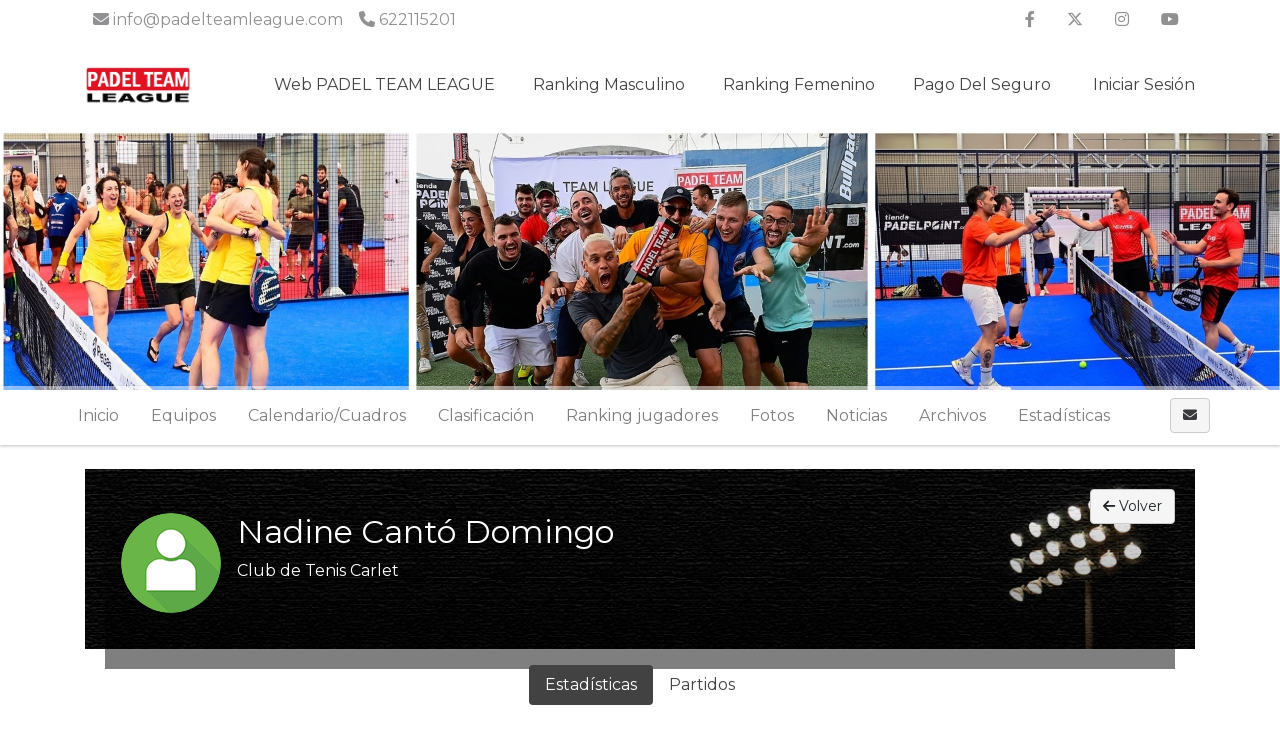

--- FILE ---
content_type: text/html; charset=UTF-8
request_url: https://www.ptlcompetition.com/tournaments/2028204-fase-league-verano-2022/events/2028257/team/memberDetail?team_id=1194087&member_id=2077012
body_size: 8199
content:
    <!DOCTYPE html>
<html lang="es"
    class="">

<head>
    <meta charset="utf-8">
    <meta http-equiv="X-UA-Compatible" content="IE=edge,chrome=1">
    <meta name="viewport" content="width=device-width, initial-scale=1, shrink-to-fit=no">
    <meta http-equiv="Content-Language" content="es" />
    <script type="text/javascript" src="/js/v4/jquery.3.3.1.min.js"></script>
    <script type="text/javascript" src="https://www.ptlcompetition.com/js/v4/plugins/jquery.i18n.js?v=1579263339"></script>
<script type="text/javascript" src="https://www.ptlcompetition.com/js/v4/plugins/i18n/es.js?v=1745306331"></script>
<script type="text/javascript" src="https://www.ptlcompetition.com/js/v4/plugins/jquery.address-1.5.min.js"></script>
<script type="text/javascript" src="https://www.ptlcompetition.com/js/common/cookieconsent/cookieconsent.js?v=3.0.1"></script>
<script type="text/javascript">
/*<![CDATA[*/
var tz=Intl.DateTimeFormat().resolvedOptions().timeZone;$.ajax({type:'GET',url:'/ajax/timezone',async:false,data:'tz='+tz,success:function(){if('Europe/Madrid'!=tz){location.reload();}}});
/*]]>*/
</script>
<title>
        FASE LEAGUE VERANO 2022 | PADEL TEAM LEAGUE    </title>
    	
	<meta name="description" content="Sigue la competición FASE LEAGUE VERANO 2022 en PADEL TEAM LEAGUE. Calendario, clasificaciones, estadísticas y noticias." />
	<meta property="og:title" content="FASE LEAGUE VERANO 2022" />
	<meta property="og:description" content="Sigue la competición FASE LEAGUE VERANO 2022 en PADEL TEAM LEAGUE. Calendario, clasificaciones, estadísticas y noticias." />
	<meta property="og:url" content="https://www.ptlcompetition.com/tournaments/2028204-fase-league-verano-2022/events/2028257/team/memberDetail?team_id=1194087&member_id=2077012" />
	<meta property="og:type" content="website" />
	<meta property="og:image" content="https://www.ptlcompetition.com/media/2/26/269/26970f0a9bfacfe9ab66436261817773_1647884684_630xcuh.jpg" />
	<meta property="og:site_name" content="PADEL TEAM LEAGUE" />
            <link rel="icon" href="/media/d/d5/d5e/d5eb886eb45560329f8e1495c6235748_1715679612.png">
        <meta name="csrf-token" content="b2c3fmtoY3cwMkEzRXdITGRhcDZPeldGSE9Fb2ltNUxYDqwC6hrL8n7dH3XShKY4gI7bdHDH_Q4FvDoyliDEPA==">
                <link rel="stylesheet" href="https://www.ptlcompetition.com/css/v4/t1/custom/bootstrap.1155895.min.css?vt=1768221957">
            <link rel="stylesheet" href="https://www.ptlcompetition.com/css/v4/main.min.css?v=1751448349" />    
<script>
    var app_timezone = 'Europe/Madrid';
    var app_lang = 'es';
</script>
    <style>
            </style>
    <!-- Meta Pixel Code -->
<script>
!function(f,b,e,v,n,t,s)
{if(f.fbq)return;n=f.fbq=function(){n.callMethod?
n.callMethod.apply(n,arguments):n.queue.push(arguments)};
if(!f._fbq)f._fbq=n;n.push=n;n.loaded=!0;n.version='2.0';
n.queue=[];t=b.createElement(e);t.async=!0;
t.src=v;s=b.getElementsByTagName(e)[0];
s.parentNode.insertBefore(t,s)}(window, document,'script',
'https://connect.facebook.net/en_US/fbevents.js');
fbq('init', '459120826875879');
fbq('track', 'PageView');
</script>
<noscript><img height="1" width="1" style="display:none"
src="https://www.facebook.com/tr?id=459120826875879&ev=PageView&noscript=1"
/></noscript>
<!-- End Meta Pixel Code --></head>

<body class="d-flex flex-column h-100">
                        <nav class="navbar navbar-light navbar-expand bg-secondary text-white info_nav d-none d-md-flex"
                style="min-height:40px;">
                <div class="container" style="padding-right:15px;padding-left:15px;">
                    <ul class="navbar-nav mr-auto info_nav pl-2">
                                                    <li class="nav-item">
                                <span class="navbar-text">
                                    <i class="fa fa-envelope "></i> info@padelteamleague.com                                </span>
                            </li>
                                                                            <li class="nav-item">
                                <span class="navbar-text ml-3">
                                    <i class="fa fa-phone "></i> 622115201                                </span>
                            </li>
                                            </ul>
                    <ul class="navbar-nav ml-auto info_nav">
                                                    <li class="nav-item">
                                <a href="https://www.facebook.com/Padel-Team-League-2088742954783155" class="nav-link"
                                    target="_blank"><i class="fab fa-facebook-f"></i></a>
                            </li>
                                                                            <li class="nav-item">
                                <a href="https://twitter.com/padelteamleague" class="nav-link"
                                    target="_blank"><i class="fab fa-x-twitter"></i></a>
                            </li>
                                                                            <li class="nav-item">
                                <a href="https://www.instagram.com/padelteamleague/" class="nav-link"
                                    target="_blank"><i class="fab fa-instagram"></i></a>
                            </li>
                                                                                                    <li class="nav-item">
                                <a href="https://www.youtube.com/@padelteamleague5114" class="nav-link"
                                    target="_blank"><i class="fab fa-youtube"></i></a>
                            </li>
                                                                    </ul>
                </div>
            </nav>
                <header
            class="header_area header-area-dinamic-fixed">
            <div class="main_menu">
                <nav class="navbar navbar-expand-lg navbar-light navbar-header">
                    <div class="container box_1620">
                                                    <a class="navbar-brand logo_h" href="/"><img
                                    src="/media/9/92/921/9218eaa6e5b33dd7817a731129aef973_1715680055.jpg"
                                    alt=""
                                    style="margin:5px 0px;max-height:65px;"></a>
                                                <button class="navbar-toggler" type="button" data-toggle="collapse"
                            data-target="#navbarSupportedContent" aria-controls="navbarSupportedContent"
                            aria-expanded="false" aria-label="Toggle navigation">
                            <span class="icon-bar"></span>
                            <span class="icon-bar"></span>
                            <span class="icon-bar"></span>
                        </button>

                        <div class="collapse navbar-collapse offset" id="navbarSupportedContent">
                            <ul class="nav navbar-nav menu_nav justify-content-end">
                                                                                                            <li class="nav-item"><a title="Web PADEL TEAM LEAGUE" target="_blank" class="nav-link" href="https://padelteamleague.com/">Web PADEL TEAM LEAGUE</a></li>
                                                                                                                                                <li class="nav-item submenu dropdown">
                                            <a class="nav-link dropdown-toggle" data-toggle="dropdown" href="#" role="button"
                                                aria-haspopup="true" aria-expanded="false">
                                                Ranking Masculino                                            </a>
                                            <ul class="dropdown-menu">
                                                                                                    <li class="nav-item">
                                                        <a title="¿Cómo se calcula el ranking?" target="" class="nav-link" href="/pages/1361202-como-se-calcula-el-ranking">¿Cómo se calcula el ranking?</a>                                                    </li>
                                                                                                    <li class="nav-item">
                                                        <a title="Nacional" target="" class="nav-link" href="https://www.ptlcompetition.com/ranking/view?ranking_id=11">Nacional</a>                                                    </li>
                                                                                                    <li class="nav-item">
                                                        <a title="Alicante" target="" class="nav-link" href="https://www.ptlcompetition.com/ranking/view?ranking_id=13">Alicante</a>                                                    </li>
                                                                                                    <li class="nav-item">
                                                        <a title="Castellón" target="" class="nav-link" href="https://www.ptlcompetition.com/ranking/view?ranking_id=14">Castellón</a>                                                    </li>
                                                                                                    <li class="nav-item">
                                                        <a title="Madrid" target="" class="nav-link" href="https://www.ptlcompetition.com/ranking/view?ranking_id=32">Madrid</a>                                                    </li>
                                                                                                    <li class="nav-item">
                                                        <a title="Murcia" target="" class="nav-link" href="https://www.ptlcompetition.com/ranking/view?ranking_id=15">Murcia</a>                                                    </li>
                                                                                                    <li class="nav-item">
                                                        <a title="Valencia" target="" class="nav-link" href="https://www.ptlcompetition.com/ranking/view?ranking_id=12">Valencia</a>                                                    </li>
                                                                                            </ul>
                                        </li>
                                                                                                                                                <li class="nav-item submenu dropdown">
                                            <a class="nav-link dropdown-toggle" data-toggle="dropdown" href="#" role="button"
                                                aria-haspopup="true" aria-expanded="false">
                                                Ranking Femenino                                            </a>
                                            <ul class="dropdown-menu">
                                                                                                    <li class="nav-item">
                                                        <a title="¿Cómo se calcula el ranking?" target="" class="nav-link" href="/pages/1361202-como-se-calcula-el-ranking">¿Cómo se calcula el ranking?</a>                                                    </li>
                                                                                                    <li class="nav-item">
                                                        <a title="Nacional" target="" class="nav-link" href="https://www.ptlcompetition.com/ranking/view?ranking_id=17">Nacional</a>                                                    </li>
                                                                                                    <li class="nav-item">
                                                        <a title="Alicante" target="" class="nav-link" href="https://www.ptlcompetition.com/ranking/view?ranking_id=19">Alicante</a>                                                    </li>
                                                                                                    <li class="nav-item">
                                                        <a title="Castellón" target="" class="nav-link" href="https://www.ptlcompetition.com/ranking/view?ranking_id=20">Castellón</a>                                                    </li>
                                                                                                    <li class="nav-item">
                                                        <a title="Murcia" target="" class="nav-link" href="https://www.ptlcompetition.com/ranking/view?ranking_id=21">Murcia</a>                                                    </li>
                                                                                                    <li class="nav-item">
                                                        <a title="Valencia" target="" class="nav-link" href="https://www.ptlcompetition.com/ranking/view?ranking_id=18">Valencia</a>                                                    </li>
                                                                                                    <li class="nav-item">
                                                        <a title="Madrid" target="" class="nav-link" href="https://www.ptlcompetition.com/ranking/view?ranking_id=33">Madrid</a>                                                    </li>
                                                                                            </ul>
                                        </li>
                                                                                                                                                <li class="nav-item submenu dropdown">
                                            <a class="nav-link dropdown-toggle" data-toggle="dropdown" href="#" role="button"
                                                aria-haspopup="true" aria-expanded="false">
                                                Pago del seguro                                            </a>
                                            <ul class="dropdown-menu">
                                                                                                    <li class="nav-item">
                                                        <a title="Canarias" target="_blank" class="nav-link" href="https://www.ptlcompetition.com/tournaments/7105065-fase-league-invierno-2025-26vќ-pyoџrџњћ/teamPayments/payment?payment_id=47">Canarias</a>                                                    </li>
                                                                                                    <li class="nav-item">
                                                        <a title="Península" target="" class="nav-link" href="https://www.ptlcompetition.com/tournaments/7105065-fase-league-invierno-2025-26vќ-pyoџrџњћ/teamPayments/payment?payment_id=45">Península</a>                                                    </li>
                                                                                            </ul>
                                        </li>
                                                                                                                                        <li class="nav-item">
                                                                                    <a class="nav-link" href="/account/login"><i class="fas fa-sing-in-alt "></i> Iniciar sesión</a>                                                                            </li>
                                                            </ul>
                        </div>
                    </div>
                </nav>
            </div>
        </header>

        <main class="flex-shrink-0" role="main">

            
                                                                        <div id="profile-header" class="profile-header"
                            style="height:260px;background-image:url('/media/6/62/62a/62a8e3c89c1111ff5b6ab32481da885e_1735814939.jpg')">
                            <div class=""
                                style="height:260px;">
                                <div class="container" style="position:relative;">
                                    <div class="profile-card">
                                                    <div class="d-flex align-items-center flex-column dd" style="height:260px;">
                <div class="align-self-center align-self-md-end p-3">
                                    </div>
            </div>
                                                </div>
                                </div>
                            </div>
                        </div>
                                                            
            <div
                class="mt-3">
                        

    
    
    
                        
                                            
    
            
            <div class="d-block d-lg-none p-3 u-shadow navbar-domain">
                <a href="#" class="text-decoration-none text-dark" data-toggle="collapse" aria-expanded="false" data-target="#tournament-navbar-collapse">
                    <h5 class="m-0">
                        <i class="fa fa-bars "></i>                         <i class="fa fa-angle-down float-right rotate-if-collapsed "></i>                     </h5>
                </a>
            </div>
            <div id="tournament-navbar-collapse" class="list-group list-group-flush list-group-condensed list-group-collapse collapse">
                                <a class="list-group-item list-group-item-action" href="/tournaments/2028204-fase-league-verano-2022">
                    Inicio                </a>
                                                                                                                <a href="#" class="list-group-item list-group-item-action" data-toggle="collapse" aria-expanded="false" data-target="#tournament-participants-collapse">
                                                                    Equipos                                                                <i class="fa fa-angle-down float-right rotate-if-collapsed "></i>                             </a>
                            <div id="tournament-participants-collapse" class="collapse">
                                                                    <a class="list-group-item list-group-item-action" style="padding-left: 2rem !important;" href="/tournaments/2028204-fase-league-verano-2022/participants?e_id=2028206">1ª Masculina (9)</a>
                                                                    <a class="list-group-item list-group-item-action" style="padding-left: 2rem !important;" href="/tournaments/2028204-fase-league-verano-2022/participants?e_id=2028210">2ª Masculina (28)</a>
                                                                    <a class="list-group-item list-group-item-action" style="padding-left: 2rem !important;" href="/tournaments/2028204-fase-league-verano-2022/participants?e_id=2028218">3ª Masculina (31)</a>
                                                                    <a class="list-group-item list-group-item-action" style="padding-left: 2rem !important;" href="/tournaments/2028204-fase-league-verano-2022/participants?e_id=2028227">4ª Masculina (35)</a>
                                                                    <a class="list-group-item list-group-item-action" style="padding-left: 2rem !important;" href="/tournaments/2028204-fase-league-verano-2022/participants?e_id=2028238">5ª Masculina (12)</a>
                                                                    <a class="list-group-item list-group-item-action" style="padding-left: 2rem !important;" href="/tournaments/2028204-fase-league-verano-2022/participants?e_id=2028242">1ª Femenina (4)</a>
                                                                    <a class="list-group-item list-group-item-action" style="padding-left: 2rem !important;" href="/tournaments/2028204-fase-league-verano-2022/participants?e_id=2028245">2ª Femenina (18)</a>
                                                                    <a class="list-group-item list-group-item-action" style="padding-left: 2rem !important;" href="/tournaments/2028204-fase-league-verano-2022/participants?e_id=2028251">3ª Femenina (25)</a>
                                                                    <a class="list-group-item list-group-item-action" style="padding-left: 2rem !important;" href="/tournaments/2028204-fase-league-verano-2022/participants?e_id=2028257">4ª Femenina (28)</a>
                                                                    <a class="list-group-item list-group-item-action" style="padding-left: 2rem !important;" href="/tournaments/2028204-fase-league-verano-2022/participants?e_id=2028264">5º Femenina (10)</a>
                                                                    <a class="list-group-item list-group-item-action" style="padding-left: 2rem !important;" href="/tournaments/2028204-fase-league-verano-2022/participants?e_id=2028267">2ª Masculina (15)</a>
                                                                    <a class="list-group-item list-group-item-action" style="padding-left: 2rem !important;" href="/tournaments/2028204-fase-league-verano-2022/participants?e_id=2028271">3ª Masculina (26)</a>
                                                                    <a class="list-group-item list-group-item-action" style="padding-left: 2rem !important;" href="/tournaments/2028204-fase-league-verano-2022/participants?e_id=2028276">4ª Masculina (41)</a>
                                                                    <a class="list-group-item list-group-item-action" style="padding-left: 2rem !important;" href="/tournaments/2028204-fase-league-verano-2022/participants?e_id=2028283">5ª Masculina (18)</a>
                                                                    <a class="list-group-item list-group-item-action" style="padding-left: 2rem !important;" href="/tournaments/2028204-fase-league-verano-2022/participants?e_id=2028289">1ª Femenina (0)</a>
                                                                    <a class="list-group-item list-group-item-action" style="padding-left: 2rem !important;" href="/tournaments/2028204-fase-league-verano-2022/participants?e_id=2028292">2ª Femenina (8)</a>
                                                                    <a class="list-group-item list-group-item-action" style="padding-left: 2rem !important;" href="/tournaments/2028204-fase-league-verano-2022/participants?e_id=2028295">3ª Femenina (13)</a>
                                                                    <a class="list-group-item list-group-item-action" style="padding-left: 2rem !important;" href="/tournaments/2028204-fase-league-verano-2022/participants?e_id=2028299">4ª Femenina (20)</a>
                                                                    <a class="list-group-item list-group-item-action" style="padding-left: 2rem !important;" href="/tournaments/2028204-fase-league-verano-2022/participants?e_id=2028304">5º Femenina (12)</a>
                                                                    <a class="list-group-item list-group-item-action" style="padding-left: 2rem !important;" href="/tournaments/2028204-fase-league-verano-2022/participants?e_id=2028309">1ª Masculina (0)</a>
                                                                    <a class="list-group-item list-group-item-action" style="padding-left: 2rem !important;" href="/tournaments/2028204-fase-league-verano-2022/participants?e_id=2028310">2ª Masculina (4)</a>
                                                                    <a class="list-group-item list-group-item-action" style="padding-left: 2rem !important;" href="/tournaments/2028204-fase-league-verano-2022/participants?e_id=2028312">3ª Masculina (0)</a>
                                                                    <a class="list-group-item list-group-item-action" style="padding-left: 2rem !important;" href="/tournaments/2028204-fase-league-verano-2022/participants?e_id=2028314">4ª Masculina (8)</a>
                                                                    <a class="list-group-item list-group-item-action" style="padding-left: 2rem !important;" href="/tournaments/2028204-fase-league-verano-2022/participants?e_id=2028318">5ª Masculina (0)</a>
                                                                    <a class="list-group-item list-group-item-action" style="padding-left: 2rem !important;" href="/tournaments/2028204-fase-league-verano-2022/participants?e_id=2028319">1ª Femenina (0)</a>
                                                                    <a class="list-group-item list-group-item-action" style="padding-left: 2rem !important;" href="/tournaments/2028204-fase-league-verano-2022/participants?e_id=2028320">2ª Femenina (0)</a>
                                                                    <a class="list-group-item list-group-item-action" style="padding-left: 2rem !important;" href="/tournaments/2028204-fase-league-verano-2022/participants?e_id=2028322">3ª Femenina (0)</a>
                                                                    <a class="list-group-item list-group-item-action" style="padding-left: 2rem !important;" href="/tournaments/2028204-fase-league-verano-2022/participants?e_id=2028323">4ª Femenina (6)</a>
                                                                    <a class="list-group-item list-group-item-action" style="padding-left: 2rem !important;" href="/tournaments/2028204-fase-league-verano-2022/participants?e_id=2073752">5º Femenina (4)</a>
                                                                    <a class="list-group-item list-group-item-action" style="padding-left: 2rem !important;" href="/tournaments/2028204-fase-league-verano-2022/participants?e_id=2028325">4ª Femenina (0)</a>
                                                                    <a class="list-group-item list-group-item-action" style="padding-left: 2rem !important;" href="/tournaments/2028204-fase-league-verano-2022/participants?e_id=2028326">3ª Masculina (0)</a>
                                                                    <a class="list-group-item list-group-item-action" style="padding-left: 2rem !important;" href="/tournaments/2028204-fase-league-verano-2022/participants?e_id=2028328">4ª Masculina (0)</a>
                                                                    <a class="list-group-item list-group-item-action" style="padding-left: 2rem !important;" href="/tournaments/2028204-fase-league-verano-2022/participants?e_id=2028330">5ª Masculina (0)</a>
                                                                    <a class="list-group-item list-group-item-action" style="padding-left: 2rem !important;" href="/tournaments/2028204-fase-league-verano-2022/participants?e_id=2028332">3ª Femenina (0)</a>
                                                            </div>
                                                                                                            <a class="list-group-item list-group-item-action" href="/tournaments/2028204-fase-league-verano-2022/fixtures/list">Calendarios/Cuadros</a>                                                                        
                                                                        <a class="list-group-item list-group-item-action" href="/tournaments/2028204-fase-league-verano-2022/standings/list">Clasificación</a>                                            

                    
                                            <a class="list-group-item list-group-item-action" href="/tournaments/2028204-fase-league-verano-2022/gallery">Fotos</a>
                        <a class="list-group-item list-group-item-action" href="/tournaments/2028204-fase-league-verano-2022/news">Noticias</a>
                        <a class="list-group-item list-group-item-action" href="/tournaments/2028204-fase-league-verano-2022/files">Archivos</a>
                    
                                            <a href="#" class="list-group-item list-group-item-action" data-toggle="collapse" aria-expanded="false" data-target="#tournament-stats-collapse">
                            Estadísticas                            <i class="fa fa-angle-down float-right rotate-if-collapsed "></i>                         </a>
                        <div id="tournament-stats-collapse" class="collapse">
                                                                                        <a class="list-group-item list-group-item-action" href="/tournaments/2028204-fase-league-verano-2022/events/2028206/stats/index">1ª Masculina</a>                                                            <a class="list-group-item list-group-item-action" href="/tournaments/2028204-fase-league-verano-2022/events/2028210/stats/index">2ª Masculina</a>                                                            <a class="list-group-item list-group-item-action" href="/tournaments/2028204-fase-league-verano-2022/events/2028218/stats/index">3ª Masculina</a>                                                            <a class="list-group-item list-group-item-action" href="/tournaments/2028204-fase-league-verano-2022/events/2028227/stats/index">4ª Masculina</a>                                                            <a class="list-group-item list-group-item-action" href="/tournaments/2028204-fase-league-verano-2022/events/2028238/stats/index">5ª Masculina</a>                                                            <a class="list-group-item list-group-item-action" href="/tournaments/2028204-fase-league-verano-2022/events/2028242/stats/index">1ª Femenina</a>                                                            <a class="list-group-item list-group-item-action" href="/tournaments/2028204-fase-league-verano-2022/events/2028245/stats/index">2ª Femenina</a>                                                            <a class="list-group-item list-group-item-action" href="/tournaments/2028204-fase-league-verano-2022/events/2028251/stats/index">3ª Femenina</a>                                                            <a class="list-group-item list-group-item-action" href="/tournaments/2028204-fase-league-verano-2022/events/2028257/stats/index">4ª Femenina</a>                                                            <a class="list-group-item list-group-item-action" href="/tournaments/2028204-fase-league-verano-2022/events/2028264/stats/index">5º Femenina</a>                                                            <a class="list-group-item list-group-item-action" href="/tournaments/2028204-fase-league-verano-2022/events/2028267/stats/index">2ª Masculina</a>                                                            <a class="list-group-item list-group-item-action" href="/tournaments/2028204-fase-league-verano-2022/events/2028271/stats/index">3ª Masculina</a>                                                            <a class="list-group-item list-group-item-action" href="/tournaments/2028204-fase-league-verano-2022/events/2028276/stats/index">4ª Masculina</a>                                                            <a class="list-group-item list-group-item-action" href="/tournaments/2028204-fase-league-verano-2022/events/2028283/stats/index">5ª Masculina</a>                                                            <a class="list-group-item list-group-item-action" href="/tournaments/2028204-fase-league-verano-2022/events/2028289/stats/index">1ª Femenina</a>                                                            <a class="list-group-item list-group-item-action" href="/tournaments/2028204-fase-league-verano-2022/events/2028292/stats/index">2ª Femenina</a>                                                            <a class="list-group-item list-group-item-action" href="/tournaments/2028204-fase-league-verano-2022/events/2028295/stats/index">3ª Femenina</a>                                                            <a class="list-group-item list-group-item-action" href="/tournaments/2028204-fase-league-verano-2022/events/2028299/stats/index">4ª Femenina</a>                                                            <a class="list-group-item list-group-item-action" href="/tournaments/2028204-fase-league-verano-2022/events/2028304/stats/index">5º Femenina</a>                                                            <a class="list-group-item list-group-item-action" href="/tournaments/2028204-fase-league-verano-2022/events/2028309/stats/index">1ª Masculina</a>                                                            <a class="list-group-item list-group-item-action" href="/tournaments/2028204-fase-league-verano-2022/events/2028310/stats/index">2ª Masculina</a>                                                            <a class="list-group-item list-group-item-action" href="/tournaments/2028204-fase-league-verano-2022/events/2028312/stats/index">3ª Masculina</a>                                                            <a class="list-group-item list-group-item-action" href="/tournaments/2028204-fase-league-verano-2022/events/2028314/stats/index">4ª Masculina</a>                                                            <a class="list-group-item list-group-item-action" href="/tournaments/2028204-fase-league-verano-2022/events/2028318/stats/index">5ª Masculina</a>                                                            <a class="list-group-item list-group-item-action" href="/tournaments/2028204-fase-league-verano-2022/events/2028319/stats/index">1ª Femenina</a>                                                            <a class="list-group-item list-group-item-action" href="/tournaments/2028204-fase-league-verano-2022/events/2028320/stats/index">2ª Femenina</a>                                                            <a class="list-group-item list-group-item-action" href="/tournaments/2028204-fase-league-verano-2022/events/2028322/stats/index">3ª Femenina</a>                                                            <a class="list-group-item list-group-item-action" href="/tournaments/2028204-fase-league-verano-2022/events/2028323/stats/index">4ª Femenina</a>                                                            <a class="list-group-item list-group-item-action" href="/tournaments/2028204-fase-league-verano-2022/events/2073752/stats/index">5º Femenina</a>                                                            <a class="list-group-item list-group-item-action" href="/tournaments/2028204-fase-league-verano-2022/events/2028325/stats/index">4ª Femenina</a>                                                            <a class="list-group-item list-group-item-action" href="/tournaments/2028204-fase-league-verano-2022/events/2028326/stats/index">3ª Masculina</a>                                                            <a class="list-group-item list-group-item-action" href="/tournaments/2028204-fase-league-verano-2022/events/2028328/stats/index">4ª Masculina</a>                                                            <a class="list-group-item list-group-item-action" href="/tournaments/2028204-fase-league-verano-2022/events/2028330/stats/index">5ª Masculina</a>                                                            <a class="list-group-item list-group-item-action" href="/tournaments/2028204-fase-league-verano-2022/events/2028332/stats/index">3ª Femenina</a>                                                    </div>
                    
                            </div>

                                                    <div class="navbar navbar-domain p-1 navbar-expand u-shadow d-none d-lg-flex bg-light navbar-light" id="tournament-public-navbar">
                <div class="container">
                    <div class="navbar-nav nav-spacer nav-profile-header navbar-groupactions">
                        <a class="nav-item nav-link" href="/tournaments/2028204-fase-league-verano-2022">
                            Inicio                        </a>
                                                                                                                                                        <div class="nav-item dropdown">
                                        <a class="nav-link " href="#" id="navbarEventParticipants" role="button" data-toggle="dropdown" aria-haspopup="true" aria-expanded="false">
                                                                                            Equipos                                                                                    </a>
                                        <div class="dropdown-menu" aria-labelledby="navbarEventParticipants">
                                                                                                                                                <a class="dropdown-item" href="/tournaments/2028204-fase-league-verano-2022/participants?e_id=2028206">1ª Masculina (9)</a>
                                                                                                    <a class="dropdown-item" href="/tournaments/2028204-fase-league-verano-2022/participants?e_id=2028210">2ª Masculina (28)</a>
                                                                                                    <a class="dropdown-item" href="/tournaments/2028204-fase-league-verano-2022/participants?e_id=2028218">3ª Masculina (31)</a>
                                                                                                    <a class="dropdown-item" href="/tournaments/2028204-fase-league-verano-2022/participants?e_id=2028227">4ª Masculina (35)</a>
                                                                                                    <a class="dropdown-item" href="/tournaments/2028204-fase-league-verano-2022/participants?e_id=2028238">5ª Masculina (12)</a>
                                                                                                    <a class="dropdown-item" href="/tournaments/2028204-fase-league-verano-2022/participants?e_id=2028242">1ª Femenina (4)</a>
                                                                                                    <a class="dropdown-item" href="/tournaments/2028204-fase-league-verano-2022/participants?e_id=2028245">2ª Femenina (18)</a>
                                                                                                    <a class="dropdown-item" href="/tournaments/2028204-fase-league-verano-2022/participants?e_id=2028251">3ª Femenina (25)</a>
                                                                                                    <a class="dropdown-item" href="/tournaments/2028204-fase-league-verano-2022/participants?e_id=2028257">4ª Femenina (28)</a>
                                                                                                    <a class="dropdown-item" href="/tournaments/2028204-fase-league-verano-2022/participants?e_id=2028264">5º Femenina (10)</a>
                                                                                                    <a class="dropdown-item" href="/tournaments/2028204-fase-league-verano-2022/participants?e_id=2028267">2ª Masculina (15)</a>
                                                                                                    <a class="dropdown-item" href="/tournaments/2028204-fase-league-verano-2022/participants?e_id=2028271">3ª Masculina (26)</a>
                                                                                                    <a class="dropdown-item" href="/tournaments/2028204-fase-league-verano-2022/participants?e_id=2028276">4ª Masculina (41)</a>
                                                                                                    <a class="dropdown-item" href="/tournaments/2028204-fase-league-verano-2022/participants?e_id=2028283">5ª Masculina (18)</a>
                                                                                                    <a class="dropdown-item" href="/tournaments/2028204-fase-league-verano-2022/participants?e_id=2028289">1ª Femenina (0)</a>
                                                                                                    <a class="dropdown-item" href="/tournaments/2028204-fase-league-verano-2022/participants?e_id=2028292">2ª Femenina (8)</a>
                                                                                                    <a class="dropdown-item" href="/tournaments/2028204-fase-league-verano-2022/participants?e_id=2028295">3ª Femenina (13)</a>
                                                                                                    <a class="dropdown-item" href="/tournaments/2028204-fase-league-verano-2022/participants?e_id=2028299">4ª Femenina (20)</a>
                                                                                                    <a class="dropdown-item" href="/tournaments/2028204-fase-league-verano-2022/participants?e_id=2028304">5º Femenina (12)</a>
                                                                                                    <a class="dropdown-item" href="/tournaments/2028204-fase-league-verano-2022/participants?e_id=2028309">1ª Masculina (0)</a>
                                                                                                    <a class="dropdown-item" href="/tournaments/2028204-fase-league-verano-2022/participants?e_id=2028310">2ª Masculina (4)</a>
                                                                                                    <a class="dropdown-item" href="/tournaments/2028204-fase-league-verano-2022/participants?e_id=2028312">3ª Masculina (0)</a>
                                                                                                    <a class="dropdown-item" href="/tournaments/2028204-fase-league-verano-2022/participants?e_id=2028314">4ª Masculina (8)</a>
                                                                                                    <a class="dropdown-item" href="/tournaments/2028204-fase-league-verano-2022/participants?e_id=2028318">5ª Masculina (0)</a>
                                                                                                    <a class="dropdown-item" href="/tournaments/2028204-fase-league-verano-2022/participants?e_id=2028319">1ª Femenina (0)</a>
                                                                                                    <a class="dropdown-item" href="/tournaments/2028204-fase-league-verano-2022/participants?e_id=2028320">2ª Femenina (0)</a>
                                                                                                    <a class="dropdown-item" href="/tournaments/2028204-fase-league-verano-2022/participants?e_id=2028322">3ª Femenina (0)</a>
                                                                                                    <a class="dropdown-item" href="/tournaments/2028204-fase-league-verano-2022/participants?e_id=2028323">4ª Femenina (6)</a>
                                                                                                    <a class="dropdown-item" href="/tournaments/2028204-fase-league-verano-2022/participants?e_id=2073752">5º Femenina (4)</a>
                                                                                                    <a class="dropdown-item" href="/tournaments/2028204-fase-league-verano-2022/participants?e_id=2028325">4ª Femenina (0)</a>
                                                                                                    <a class="dropdown-item" href="/tournaments/2028204-fase-league-verano-2022/participants?e_id=2028326">3ª Masculina (0)</a>
                                                                                                    <a class="dropdown-item" href="/tournaments/2028204-fase-league-verano-2022/participants?e_id=2028328">4ª Masculina (0)</a>
                                                                                                    <a class="dropdown-item" href="/tournaments/2028204-fase-league-verano-2022/participants?e_id=2028330">5ª Masculina (0)</a>
                                                                                                    <a class="dropdown-item" href="/tournaments/2028204-fase-league-verano-2022/participants?e_id=2028332">3ª Femenina (0)</a>
                                                                                                                                                                                    </div>
                                    </div>
                                                                                                                                            <div class="nav-item dropdown">
                                            <a class="nav-link " href="#" id="navbarCalendar" role="button" data-toggle="dropdown" aria-haspopup="true" aria-expanded="false">
                                                Calendario/Cuadros                                            </a>
                                            <div class="dropdown-menu dropdown-menu-left" aria-labelledby="navbarCalendar">

                                                                                                                                                                                                                                                                    <a class="dropdown-item" href="/tournaments/2028204-fase-league-verano-2022/fixtures/list">Más calendarios/Cuadros</a>                                                                                                                                                </div>
                                        </div>
                                                                                                

                                                                                                <a class="nav-item nav-link" href="/tournaments/2028204-fase-league-verano-2022/standings/list">Clasificación</a>                                                            
                                                                                        <div class="nav-item dropdown">
                                    <a class="nav-link" href="#" id="navbarRanking" role="button" data-toggle="dropdown" aria-haspopup="true" aria-expanded="false">
                                        Ranking jugadores                                    </a>
                                    <div class="dropdown-menu" aria-labelledby="navbarRanking">
                                                                                    <a class="dropdown-item" href="/ranking/view?rs_id=34">Ranking Nacional Femenino</a>                                                                                    <a class="dropdown-item" href="/ranking/view?rs_id=39">Ranking Nacional Masculino</a>                                                                            </div>
                                </div>
                            
                                                                                                        <a class="nav-item nav-link " href="/tournaments/2028204-fase-league-verano-2022/gallery">Fotos</a>
                            <a class="nav-item nav-link " href="/tournaments/2028204-fase-league-verano-2022/news">Noticias</a>
                            <a class="nav-item nav-link " href="/tournaments/2028204-fase-league-verano-2022/files">Archivos</a>

                                                            <div class="nav-item dropdown">
                                    <a class="nav-link " href="#" id="navbarStats" role="button" data-toggle="dropdown" aria-haspopup="true" aria-expanded="false">
                                        Estadísticas                                    </a>
                                    <div class="dropdown-menu" aria-labelledby="navbarStats">
                                                                                                                                                                                <a class="dropdown-item" href="/tournaments/2028204-fase-league-verano-2022/events/2028206/stats/index">1ª Masculina</a>                                                                                            <a class="dropdown-item" href="/tournaments/2028204-fase-league-verano-2022/events/2028210/stats/index">2ª Masculina</a>                                                                                            <a class="dropdown-item" href="/tournaments/2028204-fase-league-verano-2022/events/2028218/stats/index">3ª Masculina</a>                                                                                            <a class="dropdown-item" href="/tournaments/2028204-fase-league-verano-2022/events/2028227/stats/index">4ª Masculina</a>                                                                                            <a class="dropdown-item" href="/tournaments/2028204-fase-league-verano-2022/events/2028238/stats/index">5ª Masculina</a>                                                                                            <a class="dropdown-item" href="/tournaments/2028204-fase-league-verano-2022/events/2028242/stats/index">1ª Femenina</a>                                                                                            <a class="dropdown-item" href="/tournaments/2028204-fase-league-verano-2022/events/2028245/stats/index">2ª Femenina</a>                                                                                            <a class="dropdown-item" href="/tournaments/2028204-fase-league-verano-2022/events/2028251/stats/index">3ª Femenina</a>                                                                                            <a class="dropdown-item" href="/tournaments/2028204-fase-league-verano-2022/events/2028257/stats/index">4ª Femenina</a>                                                                                            <a class="dropdown-item" href="/tournaments/2028204-fase-league-verano-2022/events/2028264/stats/index">5º Femenina</a>                                                                                            <a class="dropdown-item" href="/tournaments/2028204-fase-league-verano-2022/events/2028267/stats/index">2ª Masculina</a>                                                                                            <a class="dropdown-item" href="/tournaments/2028204-fase-league-verano-2022/events/2028271/stats/index">3ª Masculina</a>                                                                                            <a class="dropdown-item" href="/tournaments/2028204-fase-league-verano-2022/events/2028276/stats/index">4ª Masculina</a>                                                                                            <a class="dropdown-item" href="/tournaments/2028204-fase-league-verano-2022/events/2028283/stats/index">5ª Masculina</a>                                                                                            <a class="dropdown-item" href="/tournaments/2028204-fase-league-verano-2022/events/2028289/stats/index">1ª Femenina</a>                                                                                            <a class="dropdown-item" href="/tournaments/2028204-fase-league-verano-2022/events/2028292/stats/index">2ª Femenina</a>                                                                                            <a class="dropdown-item" href="/tournaments/2028204-fase-league-verano-2022/events/2028295/stats/index">3ª Femenina</a>                                                                                            <a class="dropdown-item" href="/tournaments/2028204-fase-league-verano-2022/events/2028299/stats/index">4ª Femenina</a>                                                                                            <a class="dropdown-item" href="/tournaments/2028204-fase-league-verano-2022/events/2028304/stats/index">5º Femenina</a>                                                                                            <a class="dropdown-item" href="/tournaments/2028204-fase-league-verano-2022/events/2028309/stats/index">1ª Masculina</a>                                                                                            <a class="dropdown-item" href="/tournaments/2028204-fase-league-verano-2022/events/2028310/stats/index">2ª Masculina</a>                                                                                            <a class="dropdown-item" href="/tournaments/2028204-fase-league-verano-2022/events/2028312/stats/index">3ª Masculina</a>                                                                                            <a class="dropdown-item" href="/tournaments/2028204-fase-league-verano-2022/events/2028314/stats/index">4ª Masculina</a>                                                                                            <a class="dropdown-item" href="/tournaments/2028204-fase-league-verano-2022/events/2028318/stats/index">5ª Masculina</a>                                                                                            <a class="dropdown-item" href="/tournaments/2028204-fase-league-verano-2022/events/2028319/stats/index">1ª Femenina</a>                                                                                            <a class="dropdown-item" href="/tournaments/2028204-fase-league-verano-2022/events/2028320/stats/index">2ª Femenina</a>                                                                                            <a class="dropdown-item" href="/tournaments/2028204-fase-league-verano-2022/events/2028322/stats/index">3ª Femenina</a>                                                                                            <a class="dropdown-item" href="/tournaments/2028204-fase-league-verano-2022/events/2028323/stats/index">4ª Femenina</a>                                                                                            <a class="dropdown-item" href="/tournaments/2028204-fase-league-verano-2022/events/2073752/stats/index">5º Femenina</a>                                                                                            <a class="dropdown-item" href="/tournaments/2028204-fase-league-verano-2022/events/2028325/stats/index">4ª Femenina</a>                                                                                            <a class="dropdown-item" href="/tournaments/2028204-fase-league-verano-2022/events/2028326/stats/index">3ª Masculina</a>                                                                                            <a class="dropdown-item" href="/tournaments/2028204-fase-league-verano-2022/events/2028328/stats/index">4ª Masculina</a>                                                                                            <a class="dropdown-item" href="/tournaments/2028204-fase-league-verano-2022/events/2028330/stats/index">5ª Masculina</a>                                                                                            <a class="dropdown-item" href="/tournaments/2028204-fase-league-verano-2022/events/2028332/stats/index">3ª Femenina</a>                                                                                                                        </div>
                                </div>
                                                                        </div>
                    <span class="navbar-text">
                                                                            <a href="/messages/compose?recipient%5B0%5D=1155895&tournament_id=2028204" class="ajaxLinkLoading btn btn-light" title="Enviar mensaje al organizador">
                                <i class="fa fa-envelope "></i>                             </a>
                        
                                                                                                </span>
                </div>
            </div>
                                    

    <div class="container mt-4" id="tournament-content">

        
        
        
        
        <div style="padding:20px;height:180px;background-size:cover;background-image:url('/media/defaults/default_team_player_card_header.jpg')">
    <div class="profile-header-gradient" style="height:180px !important;">
        <div class="d-sm-flex px-3 px-sm-0 pt-3 pt-sm-0">
            <div>
                <div class="page-header-title mt-4 ml-3">
                    <div class="media">
                        <img class="mr-3 team-photo-1 rounded-circle" style="max-height:100px;" src="/media/defaults/profile_nophoto.png" alt="Nadine Cantó Domingo" />                        <div class="media-body text-white">
                            <h2 class="team-name-text">
                                Nadine Cantó Domingo                            </h2>
                            <div>
                                Club de Tenis Carlet                            </div>
                        </div>
                    </div>
                </div>
            </div>
            <div class="ml-sm-auto mt-2 mt-sm-0 page-header-actions">
                <a class="btn btn-light mt-2 mt-sm-0" href="/tournaments/2028204-fase-league-verano-2022/events/2028257/team/members?team_id=1194087"><i class="fa fa-arrow-left "></i> Volver</a>            </div>
        </div>
    </div>
</div>
<div>
    <div class="p-3">
        <ul class="nav nav-pills justify-content-center" id="nav-tab" role="tablist">
            <li class="nav-item">
                <a class="nav-link active" id="nav-stats-tab" data-toggle="pill" href="#nav-stats" role="tab" aria-controls="nav-profile" aria-selected="false">
                    Estadísticas                </a>
            </li>
            <li class="nav-item">
                <a class="nav-link" id="nav-games-tab" data-toggle="pill" href="#nav-games" role="tab" aria-controls="nav-contact" aria-selected="false">
                    Partidos                </a>
            </li>
        </ul>
    </div>
    <div class="tab-content" id="nav-tabContent">
        <div class="tab-pane active" id="nav-stats" role="tabpanel" aria-labelledby="nav-stats-tab">
            <div class="data-table">
                <table class="table">
                                            <tr>
                            <td>
                                Partidos disputados                            </td>
                            <td>
                                0                            </td>
                        </tr>
                                            <tr>
                            <td>
                                Ganados                            </td>
                            <td>
                                0                            </td>
                        </tr>
                                            <tr>
                            <td>
                                Perdidos                            </td>
                            <td>
                                0                            </td>
                        </tr>
                                            <tr>
                            <td>
                                Empatados                            </td>
                            <td>
                                0                            </td>
                        </tr>
                                            <tr>
                            <td>
                                Sets ganados                            </td>
                            <td>
                                0                            </td>
                        </tr>
                                            <tr>
                            <td>
                                Sets perdidos                            </td>
                            <td>
                                0                            </td>
                        </tr>
                                            <tr>
                            <td>
                                Juegos ganados                            </td>
                            <td>
                                0                            </td>
                        </tr>
                                            <tr>
                            <td>
                                Juegos perdidos                            </td>
                            <td>
                                0                            </td>
                        </tr>
                                            <tr>
                            <td>
                                Super Tiebreaks Won                            </td>
                            <td>
                                0                            </td>
                        </tr>
                                            <tr>
                            <td>
                                Super Tiebreaks Lost                            </td>
                            <td>
                                0                            </td>
                        </tr>
                                            <tr>
                            <td>
                                Dif. Juegos Ganados - Perdidos                            </td>
                            <td>
                                0                            </td>
                        </tr>
                                            <tr>
                            <td>
                                WO (No presentados)                            </td>
                            <td>
                                0                            </td>
                        </tr>
                                    </table>
            </div>
        </div>
        <div class="tab-pane fade" id="nav-games" role="tabpanel" aria-labelledby="nav-games-tab">
                            <div class="p-3">
                    No ha disputado partidos.                </div>
                    </div>
    </div>
</div>
        
    </div>

                </div>
        </main>

                <div style="margin-top:50px;"></div>
        <footer class="mt-auto footer-area">
                            <div class="container">
                    <div class="d-flex justify-content-between">
                                                    <div class="p-3">
                                <ul class="list-unstyled">
                                    <li class="mb-2 mb-md-0">
                                        <a href="/about/privacy">Política de privacidad</a>                                    </li>
                                </ul>
                            </div>
                                                                        <div class="text-center text-lg-right p-3">
                                                            <ul class="list-inline">
                                                                            <li class="list-inline-item">
                                            <a href="javascript:void(0);" onclick="drpack.tools.changeLanguage('es');" rel="nofollow"
                                                style="text-decoration: none;" class="">
                                                Español                                            </a>
                                        </li>
                                                                                                                <li class="list-inline-item">
                                            <a href="javascript:void(0);" onclick="drpack.tools.changeLanguage('en');" rel="nofollow"
                                                style="text-decoration: none;" class="">
                                                English                                            </a>
                                        </li>
                                                                                                                <li class="list-inline-item">
                                            <a href="javascript:void(0);" onclick="drpack.tools.changeLanguage('ca');" rel="nofollow"
                                                style="text-decoration: none;" class="">
                                                Català                                            </a>
                                        </li>
                                                                                                        </ul>
                                                        <ul class="list-inline footer-social">
                                                                    <li class="list-inline-item">
                                        <a href="https://www.facebook.com/Padel-Team-League-2088742954783155"><i
                                                class="fab fa-facebook-f"></i></a>
                                    </li>
                                                                                                    <li class="list-inline-item">
                                        <a href="https://twitter.com/padelteamleague"><i
                                                class="fab fa-x-twitter"></i></a>
                                    </li>
                                                                                                    <li class="list-inline-item">
                                        <a href="https://www.instagram.com/padelteamleague/"><i
                                                class="fab fa-instagram"></i></a>
                                    </li>
                                                                                                                                    <li class="list-inline-item">
                                        <a href="https://www.youtube.com/@padelteamleague5114"><i
                                                class="fab fa-youtube"></i></a>
                                    </li>
                                                                                            </ul>
                        </div>
                    </div>
                    <div class="text-center pt-4">
                        PADEL TEAM LEAGUE &copy;
                        <script>document.write(new Date().getFullYear());</script>
                    </div>
                </div>
                    </footer>
    
    <div id="modal_dialog" class="modal fade modal-fullscreen modal-fullscreen-bottom-footer" tabindex="-1" role="dialog">
    <div class="modal-dialog modal-dialog-centered" role="document">
        <div class="modal-content shadow border"></div>
    </div>
</div>
<div id="modal_dialog_loading" class="modal">
    <div class="modal-dialog modal-dialog-centered" role="document">
        <div class="modal-content border">
            <div class="modal-body d-flex">
                <div>
                    <div class="spinner-border text-primary mr-3" role="status" style="width: 3rem; height: 3rem;">
                        <span class="sr-only">Cargando...</span>
                    </div>
                </div>
                <div>
                    <h5 class="mb-0">Cargando...</h5>
                    <small class="text-muted lcontent"></small>
                </div>
            </div>
        </div>
    </div>
</div>
<div id="modal_dialog_loading_dm" class="d-none">
    Espere por favor.</div>
        <script src="/js/v4/plugins/popper.min.js" crossorigin="anonymous"></script>
    <script src="https://www.ptlcompetition.com/js/v4/bootstrap.bundle.min.js?v=1579263339" crossorigin="anonymous"></script>
    <script type="text/javascript" src="https://www.ptlcompetition.com/js/v4/main.min.js?v=1755591018"></script>
    <script type="text/javascript" src="/js/v4/plugins/selectpicker/i18n/defaults-es.min.js"></script>


<!-- Root element of PhotoSwipe. Must have class pswp. -->
<div class="row">
    <div class="pswp col-12 pswp-until-md col-md-8 mw-md-73" tabindex="-1" role="dialog" aria-hidden="true">
        <!-- Background of PhotoSwipe. 
             It's a separate element as animating opacity is faster than rgba(). -->
        <div class="pswp__bg"></div>
        <!-- Slides wrapper with overflow:hidden. -->
        <div class="pswp__scroll-wrap">
            <!-- Container that holds slides. 
                PhotoSwipe keeps only 3 of them in the DOM to save memory.
                Don't modify these 3 pswp__item elements, data is added later on. -->

            <div class="pswp__container">
                <div class="pswp__item"></div>
                <div class="pswp__item"></div>
                <div class="pswp__item"></div>
            </div>
            <!-- Default (PhotoSwipeUI_Default) interface on top of sliding area. Can be changed. -->
            <div class="pswp__ui pswp__ui--hidden">
                <div class="pswp__top-bar">
                    <!--  Controls are self-explanatory. Order can be changed. -->
                    <div class="pswp__counter"></div>
                    <button class="pswp__button pswp__button--close" title="Close (Esc)"></button>
                    <button class="pswp__button pswp__button--share" title="Share"></button>
                    <button class="pswp__button pswp__button--fs" title="Toggle fullscreen"></button>
                    <button class="pswp__button pswp__button--zoom" title="Zoom in/out"></button>
                    <!-- Preloader demo http://codepen.io/dimsemenov/pen/yyBWoR -->
                    <!-- element will get class pswp__preloader--active when preloader is running -->
                    <div class="pswp__preloader">
                        <div class="pswp__preloader__icn">
                            <div class="pswp__preloader__cut">
                                <div class="pswp__preloader__donut"></div>
                            </div>
                        </div>
                    </div>
                </div>

                <div class="pswp__share-modal pswp__share-modal--hidden pswp__single-tap">
                    <div class="pswp__share-tooltip"></div> 
                </div>

                <button class="pswp__button pswp__button--arrow--left" title="Previous (arrow left)">
                </button>

                <button class="pswp__button pswp__button--arrow--right" title="Next (arrow right)">
                </button>
                <div class="pswp__caption">
                    <div class="pswp__caption__center"></div>
                </div>
            </div>
        </div>
    </div>
    <div class="col-md-4 pswp-comments pswp-comments-until-md bg-white p-3 mw-md-27">
        <div id="pswp-comments-data"></div>
    </div>
</div>
    <script>

                    $(function () {
                "use strict";

                var nav_offset_top = $('header').height();
                /*-------------------------------------------------------------------------------
                 Navbar 
                 -------------------------------------------------------------------------------*/

                //* Navbar Fixed  
                function navbarFixed() {
                    $(window).scroll(function () {
                        var navHeight = nav_offset_top;
                        var scrollTop = $(window).scrollTop();
                        if (scrollTop > navHeight) {
                            $(".header_area").addClass("navbar_fixed");
                        } else if (scrollTop == 0) {
                            $(".header_area").removeClass("navbar_fixed");
                        }
                    });
                }
                ;

                navbarFixed();
            });
        
        $(document).ready(function () {
            $('div.profile-header').mouseenter(function () {
                $('div.profile-header .profile-header-edit').show();
            }).mouseleave(function () {
                $('div.profile-header .profile-header-edit').hide();
            });
        });
    </script>

            <!-- Google tag (gtag.js) -->
<script async src="https://www.googletagmanager.com/gtag/js?id=G-QCYNYS9KHP"></script>
<script data-category="analytics" type="text/plain">
  window.dataLayer = window.dataLayer || [];
  function gtag(){dataLayer.push(arguments);}
  gtag('js', new Date());

  gtag('config', 'G-QCYNYS9KHP');
</script>
        

    
    <script type="text/javascript" src="https://www.ptlcompetition.com/js/common/cookieconsent/cookieconsent_init.js?v=3.0.1"></script>
<script type="text/javascript">
/*<![CDATA[*/
jQuery(function($) {
$('div.profile-header').mouseenter(function(){$('div.profile-header .profile-header-edit').show();}).mouseleave(function(){$('div.profile-header .profile-header-edit').hide();});
});
/*]]>*/
</script>
</body>

</html>
